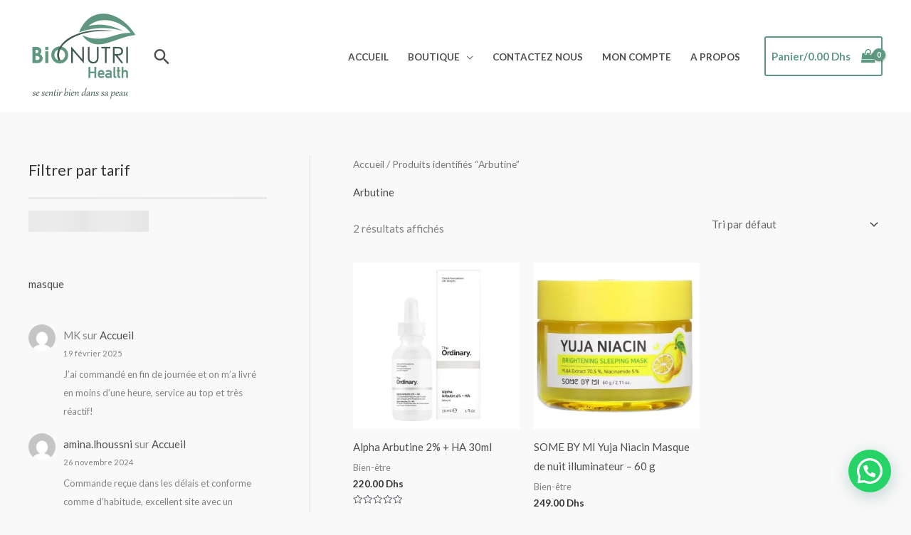

--- FILE ---
content_type: text/html; charset=utf-8
request_url: https://www.google.com/recaptcha/api2/aframe
body_size: 268
content:
<!DOCTYPE HTML><html><head><meta http-equiv="content-type" content="text/html; charset=UTF-8"></head><body><script nonce="u9VK2O3eE6JKEDuX0O1QEw">/** Anti-fraud and anti-abuse applications only. See google.com/recaptcha */ try{var clients={'sodar':'https://pagead2.googlesyndication.com/pagead/sodar?'};window.addEventListener("message",function(a){try{if(a.source===window.parent){var b=JSON.parse(a.data);var c=clients[b['id']];if(c){var d=document.createElement('img');d.src=c+b['params']+'&rc='+(localStorage.getItem("rc::a")?sessionStorage.getItem("rc::b"):"");window.document.body.appendChild(d);sessionStorage.setItem("rc::e",parseInt(sessionStorage.getItem("rc::e")||0)+1);localStorage.setItem("rc::h",'1764808590293');}}}catch(b){}});window.parent.postMessage("_grecaptcha_ready", "*");}catch(b){}</script></body></html>